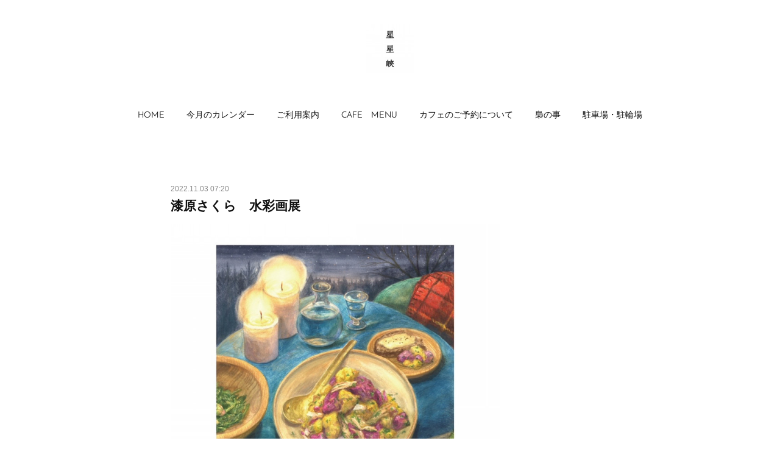

--- FILE ---
content_type: text/html; charset=utf-8
request_url: https://www.seiseikyo.com/posts/38661336
body_size: 13408
content:
<!doctype html>

            <html lang="ja" data-reactroot=""><head><meta charSet="UTF-8"/><meta http-equiv="X-UA-Compatible" content="IE=edge"/><meta name="viewport" content="width=device-width,user-scalable=no,initial-scale=1.0,minimum-scale=1.0,maximum-scale=1.0"/><title data-react-helmet="true">漆原さくら　水彩画展 | 星星峡</title><link data-react-helmet="true" rel="canonical" href="https://www.seiseikyo.com/posts/38661336/"/><meta name="description" content="素敵な冬の展示のお知らせです。⁡当店からはまた改めてお知らせ致します❤︎#Repost @sakura_urushiharatanuki with @use.repost・・・【冬の個展のおしらせ】こ"/><meta property="fb:app_id" content="522776621188656"/><meta property="og:url" content="https://www.seiseikyo.com/posts/38661336"/><meta property="og:type" content="article"/><meta property="og:title" content="漆原さくら　水彩画展"/><meta property="og:description" content="素敵な冬の展示のお知らせです。⁡当店からはまた改めてお知らせ致します❤︎#Repost @sakura_urushiharatanuki with @use.repost・・・【冬の個展のおしらせ】こ"/><meta property="og:image" content="https://cdn.amebaowndme.com/madrid-prd/madrid-web/images/sites/1617140/8cab0fc61b98236b37de7051d6016ef3_d01b7d81d836f648d5e64e465b374308.jpg"/><meta property="og:site_name" content="星星峡"/><meta property="og:locale" content="ja_JP"/><meta name="twitter:card" content="summary_large_image"/><meta name="twitter:site" content="@amebaownd"/><meta name="twitter:title" content="漆原さくら　水彩画展 | 星星峡"/><meta name="twitter:description" content="素敵な冬の展示のお知らせです。⁡当店からはまた改めてお知らせ致します❤︎#Repost @sakura_urushiharatanuki with @use.repost・・・【冬の個展のおしらせ】こ"/><meta name="twitter:image" content="https://cdn.amebaowndme.com/madrid-prd/madrid-web/images/sites/1617140/8cab0fc61b98236b37de7051d6016ef3_d01b7d81d836f648d5e64e465b374308.jpg"/><meta name="twitter:app:id:iphone" content="911640835"/><meta name="twitter:app:url:iphone" content="amebaownd://public/sites/1617140/posts/38661336"/><meta name="twitter:app:id:googleplay" content="jp.co.cyberagent.madrid"/><meta name="twitter:app:url:googleplay" content="amebaownd://public/sites/1617140/posts/38661336"/><meta name="twitter:app:country" content="US"/><link rel="amphtml" href="https://amp.amebaownd.com/posts/38661336"/><link rel="alternate" type="application/rss+xml" title="星星峡" href="https://www.seiseikyo.com/rss.xml"/><link rel="alternate" type="application/atom+xml" title="星星峡" href="https://www.seiseikyo.com/atom.xml"/><link rel="sitemap" type="application/xml" title="Sitemap" href="/sitemap.xml"/><link href="https://static.amebaowndme.com/madrid-frontend/css/user.min-a66be375c.css" rel="stylesheet" type="text/css"/><link href="https://static.amebaowndme.com/madrid-frontend/css/belle/index.min-a66be375c.css" rel="stylesheet" type="text/css"/><link rel="icon" href="https://cdn.amebaowndme.com/madrid-prd/madrid-web/images/sites/1617140/e6be51db4cd813b5fd4a1c4bd743a8b2_5d173fa7cc0c971aef86619f3388eb71.png?width=32&amp;height=32"/><link rel="apple-touch-icon" href="https://cdn.amebaowndme.com/madrid-prd/madrid-web/images/sites/1617140/e6be51db4cd813b5fd4a1c4bd743a8b2_5d173fa7cc0c971aef86619f3388eb71.png?width=180&amp;height=180"/><style id="site-colors" charSet="UTF-8">.u-nav-clr {
  color: #111111;
}
.u-nav-bdr-clr {
  border-color: #111111;
}
.u-nav-bg-clr {
  background-color: #eeeeee;
}
.u-nav-bg-bdr-clr {
  border-color: #eeeeee;
}
.u-site-clr {
  color: ;
}
.u-base-bg-clr {
  background-color: #ffffff;
}
.u-btn-clr {
  color: #aaaaaa;
}
.u-btn-clr:hover,
.u-btn-clr--active {
  color: rgba(170,170,170, 0.7);
}
.u-btn-clr--disabled,
.u-btn-clr:disabled {
  color: rgba(170,170,170, 0.5);
}
.u-btn-bdr-clr {
  border-color: #bbbbbb;
}
.u-btn-bdr-clr:hover,
.u-btn-bdr-clr--active {
  border-color: rgba(187,187,187, 0.7);
}
.u-btn-bdr-clr--disabled,
.u-btn-bdr-clr:disabled {
  border-color: rgba(187,187,187, 0.5);
}
.u-btn-bg-clr {
  background-color: #bbbbbb;
}
.u-btn-bg-clr:hover,
.u-btn-bg-clr--active {
  background-color: rgba(187,187,187, 0.7);
}
.u-btn-bg-clr--disabled,
.u-btn-bg-clr:disabled {
  background-color: rgba(187,187,187, 0.5);
}
.u-txt-clr {
  color: #111111;
}
.u-txt-clr--lv1 {
  color: rgba(17,17,17, 0.7);
}
.u-txt-clr--lv2 {
  color: rgba(17,17,17, 0.5);
}
.u-txt-clr--lv3 {
  color: rgba(17,17,17, 0.3);
}
.u-txt-bg-clr {
  background-color: #e7e7e7;
}
.u-lnk-clr,
.u-clr-area a {
  color: #b38d19;
}
.u-lnk-clr:visited,
.u-clr-area a:visited {
  color: rgba(179,141,25, 0.7);
}
.u-lnk-clr:hover,
.u-clr-area a:hover {
  color: rgba(179,141,25, 0.5);
}
.u-ttl-blk-clr {
  color: #111111;
}
.u-ttl-blk-bdr-clr {
  border-color: #111111;
}
.u-ttl-blk-bdr-clr--lv1 {
  border-color: #cfcfcf;
}
.u-bdr-clr {
  border-color: #e6e6e6;
}
.u-acnt-bdr-clr {
  border-color: #b38d19;
}
.u-acnt-bg-clr {
  background-color: #b38d19;
}
body {
  background-color: #ffffff;
}
blockquote {
  color: rgba(17,17,17, 0.7);
  border-left-color: #e6e6e6;
};</style><style id="user-css" charSet="UTF-8">/**
 * @media all
 *
 */
/*
.btn__item {
  border-radius: 16px;
}
*/.page__main--blog-detail .blog-article .blog-title__text{font-size:21px;line-height:18px;}

.page__main--blog-detail
.blog-title__text{
font-size: 1.2rem;
};</style><style media="screen and (max-width: 800px)" id="user-sp-css" charSet="UTF-8">/**
 * @media (max-width: 800px)
 * 画面幅が800px以下のスマートフォン、タブレット用のCSSを記述してください。
 */
/*
.btn__item {
  border-radius: 24px;
}
*/;</style><script>
              (function(i,s,o,g,r,a,m){i['GoogleAnalyticsObject']=r;i[r]=i[r]||function(){
              (i[r].q=i[r].q||[]).push(arguments)},i[r].l=1*new Date();a=s.createElement(o),
              m=s.getElementsByTagName(o)[0];a.async=1;a.src=g;m.parentNode.insertBefore(a,m)
              })(window,document,'script','//www.google-analytics.com/analytics.js','ga');
            </script></head><body id="mdrd-a66be375c" class="u-txt-clr u-base-bg-clr theme-belle plan-premium hide-owndbar "><noscript><iframe src="//www.googletagmanager.com/ns.html?id=GTM-PXK9MM" height="0" width="0" style="display:none;visibility:hidden"></iframe></noscript><script>
            (function(w,d,s,l,i){w[l]=w[l]||[];w[l].push({'gtm.start':
            new Date().getTime(),event:'gtm.js'});var f=d.getElementsByTagName(s)[0],
            j=d.createElement(s),dl=l!='dataLayer'?'&l='+l:'';j.async=true;j.src=
            '//www.googletagmanager.com/gtm.js?id='+i+dl;f.parentNode.insertBefore(j,f);
            })(window,document, 'script', 'dataLayer', 'GTM-PXK9MM');
            </script><div id="content"><div class="page " data-reactroot=""><div class="page__outer"><div class="page__inner u-base-bg-clr"><header class="page__header header"><div class="header__inner u-nav-bg-bdr-clr"><div class="site-icon"><div><img alt=""/></div></div><nav role="navigation" class="header__nav global-nav js-nav-overflow-criterion "><ul class="global-nav__list u-base-bg-clr u-nav-bg-bdr-clr "><li role="button" class="global-nav__item u-nav-bg-bdr-clr js-nav-item "><a target="" class="u-nav-clr u-font u-nav-bdr-clr" href="/">HOME</a></li><li role="button" class="global-nav__item u-nav-bg-bdr-clr js-nav-item "><a target="" class="u-nav-clr u-font u-nav-bdr-clr" href="/pages/6472851/page_202209210231">今月のカレンダー</a></li><li role="button" class="global-nav__item u-nav-bg-bdr-clr js-nav-item "><a target="" class="u-nav-clr u-font u-nav-bdr-clr" href="/pages/5837123/page_202203021607">ご利用案内</a></li><li role="button" class="global-nav__item u-nav-bg-bdr-clr js-nav-item "><a target="" class="u-nav-clr u-font u-nav-bdr-clr" href="/pages/6678330/page_202212171224">CAFE　MENU</a></li><li role="button" class="global-nav__item u-nav-bg-bdr-clr js-nav-item "><a target="" class="u-nav-clr u-font u-nav-bdr-clr" href="/pages/5831355/menu">カフェのご予約について</a></li><li role="button" class="global-nav__item u-nav-bg-bdr-clr js-nav-item "><a target="" class="u-nav-clr u-font u-nav-bdr-clr" href="/pages/5831400/page_202202280246">梟の事</a></li><li role="button" class="global-nav__item u-nav-bg-bdr-clr js-nav-item "><a target="" class="u-nav-clr u-font u-nav-bdr-clr" href="/pages/6484187/page_202209250042">駐車場・駐輪場</a></li></ul></nav><button class="header__icon icon icon--menu2 u-nav-clr"></button></div></header><div><div class="page__main--outer"><div role="main" class="page__main page__main--blog-detail"><div class="section"><div class="blog-article-outer"><article class="blog-article"><div class="blog-article__inner"><div class="blog-article__header"><time class="blog-article__date u-txt-clr u-txt-clr--lv2" dateTime="2022-11-03T07:20:00Z">2022.11.03 07:20</time></div><div class="blog-article__content"><div class="blog-article__title blog-title"><h1 class="blog-title__text u-txt-clr">漆原さくら　水彩画展</h1></div><div class="blog-article__body blog-body"><div class="blog-body__item"><div class="img img__item--left img__item--fit"><div><img alt=""/></div></div></div><div class="blog-body__item"><div class="blog-body__text u-txt-clr u-clr-area" data-block-type="text"><p><br></p><p><br></p><p><br></p><p>素敵な冬の展示のお知らせです。</p><p>⁡</p><p>当店からはまた改めてお知らせ致します❤︎</p><p>#Repost @sakura_urushiharatanuki with @use.repost</p><p>・・・</p><p>【冬の個展のおしらせ】</p><p>こんばんは。</p><p>12月1日より、</p><p>東京都東府中、cafe星星峡さん @cafe_seiseikyo</p><p>にて</p><p>個展を開催させていただきます！！</p><p>(詳細は画像をご覧ください。)</p><p>冬のおいしいもの、をテーマにした水彩画原画作品を中心に、</p><p>いつも制作している手づくりの冊子作品シリーズ、</p><p>そしてクリスマスカードやお年賀で使える絵葉書、</p><p>手づくりアドベイントカレンダーの販売を予定しています。</p><p>さらに、、、</p><p>今回はスペシャルコラボパートナーとして、東府中にアトリエを構えるパティシエ laboratory lantern (ラボラトリー ランタン)さん　@lalalalantern</p><p>にもご協力いただき、</p><p>過去作品をモデルにした特別メニューが登場します✨😭🎉</p><p>①パティスリータヌキ2021年クリスマスケーキカタログで投票１位を獲得した</p><p>「土のケーキ～ドライフルーツとくるみ、チョコレートのケーキ～」</p><p>②パティスリータヌキ2019年クリスマスケーキカタログで投票１位を獲得した</p><p>「小りすの落とし物～ブッシュ・ド・ノエル～」(土日限定販売の予定)</p><p>今後、少しずつ詳細についておしらせしていきたいと思います。</p><p>どうぞお楽しみに！</p><p>～</p><p>星星峡さんとの出会いは、約４年前。</p><p>ジモーノ(以前働いていた八百屋さん)の集荷配達で甲州街道を行き来していた時、あの光の漏れるすてきな場所はなんだろう？？行ってみたい！と胸を高鳴らせ、代表とお邪魔した時でした。</p><p>何もかもがすてきすぎて、、、</p><p>こんなにすてきな場所を作っている方たちは、自分とは遠く離れた存在だ、、と勝手に思っていたら、</p><p>「台所」こと、店主の船橋さん、「雑多」こと、ゆうこさんは、とても気さくに話しかけてくださり、おふたりのつくる和やかであたたかなムードに、あっという間に心が解放、、✨</p><p>それからジモーノのお野菜をメニューに取り入れてくださったり、</p><p>寒さがつらい時期には、手袋をプレゼントしてくださったこともあります。</p><p>八百屋としても、絵描きとしても、ずっと応援してくださっているおふたりです！！涙</p><p>「いつか星星峡さんで展示会を...」</p><p>４年前からあたためていた夢を、ついにこうして計画することができています。</p><p>さらに今回は、laboratory lantern (ラボラトリー ランタン)さんというスペシャルな方にもコラボしていただいております！！！</p><p>ランタンさんは、店舗を持たず東府中にアトリエを構え、カフェやイベント出店、コラボなど、とてもアクティブに活動されているのですが、</p><p>そのランタンさんのアトリエが、ジモーノの作業場のある「たまれ」(多磨霊園駅近くの、さまざまな人が行き交う村)にあります。</p><p>仕事にのめり込んで夢から覚めた後、たまれの駐輪場に向かうと、ランタンさんとバッタリ！</p><p>お互いおつかれさま！！という笑い涙の挨拶を何度交わしたことか、、、涙</p><p>やさしくて、いつも笑顔をくださるランタンさんですが、お仕事に対してはとても強い想いを持っていらっしゃって、</p><p>作っているお菓子ひとつひとつにその心が表れているのが、本当にかっこいいんです。</p><p>昨年独立をし、長野に移った今になっても、こうして東府中でいっしょにやろうと言ってくださる方たちが居てくださること、本当にありがたいことと思います。</p><p>たくさんの想いを乗せて、準備中です！</p><p>ーーーーーー</p><p><br></p><p><br></p></div></div></div></div><div class="blog-article__footer"><div class="bloginfo"><div class="bloginfo__category bloginfo-category"><ul class="bloginfo-category__list bloginfo-category-list"><li class="bloginfo-category-list__item"><a class="u-txt-clr u-txt-clr--lv2" href="/posts/categories/5902655">催し事<!-- -->(<!-- -->151<!-- -->)</a></li></ul></div></div><div class="reblog-btn-outer"><div class="reblog-btn-body"><button class="reblog-btn"><span class="reblog-btn__inner"><span class="icon icon--reblog2"></span></span></button></div></div></div></div><div class="complementary-outer complementary-outer--slot2"><div class="complementary complementary--shareButton "><div class="block-type--shareButton"><div class="share share--circle share--circle-5"><button class="share__btn--facebook share__btn share__btn--circle"><span aria-hidden="true" class="icon--facebook icon"></span></button><button class="share__btn--twitter share__btn share__btn--circle"><span aria-hidden="true" class="icon--twitter icon"></span></button><button class="share__btn--hatenabookmark share__btn share__btn--circle"><span aria-hidden="true" class="icon--hatenabookmark icon"></span></button><button class="share__btn--pocket share__btn share__btn--circle"><span aria-hidden="true" class="icon--pocket icon"></span></button><button class="share__btn--googleplus share__btn share__btn--circle"><span aria-hidden="true" class="icon--googleplus icon"></span></button></div></div></div><div class="complementary complementary--siteFollow "><div class="block-type--siteFollow"><div class="site-follow u-bdr-clr"><div class="site-follow__img"><div><img alt=""/></div></div><div class="site-follow__body"><p class="site-follow__title u-txt-clr"><span class="site-follow__title-inner ">星星峡</span></p><p class="site-follow__text u-txt-clr u-txt-clr--lv1">12/12/12</p><div class="site-follow__btn-outer"><button class="site-follow__btn site-follow__btn--yet"><div class="site-follow__btn-text"><span aria-hidden="true" class="site-follow__icon icon icon--plus"></span>フォロー</div></button></div></div></div></div></div><div class="complementary complementary--relatedPosts "><div class="block-type--relatedPosts"></div></div><div class="complementary complementary--postPrevNext "><div class="block-type--postPrevNext"><div class="pager pager--type1"><ul class="pager__list"><li class="pager__item pager__item--prev pager__item--bg"><a class="pager__item-inner " style="background-image:url(https://cdn.amebaowndme.com/madrid-prd/madrid-web/images/sites/1617140/9f83f0c15312f96914a117375487bb48_025c83ee0f20aeaabe68eed4060cb1c1.jpg?width=400)" href="/posts/38661807"><time class="pager__date " dateTime="2022-11-03T10:25:56Z">2022.11.03 10:25</time><div><span class="pager__description ">給水塔百景</span></div><span aria-hidden="true" class="pager__icon icon icon--disclosure-l4 "></span></a></li><li class="pager__item pager__item--next pager__item--bg"><a class="pager__item-inner " style="background-image:url(https://cdn.amebaowndme.com/madrid-prd/madrid-web/images/sites/1617140/20ad27fc86b37c8b66ead238d08dfb7e_00082321d8824f561fed14aef8d36c1e.jpg?width=400)" href="/posts/38490160"><time class="pager__date " dateTime="2022-10-31T10:35:18Z">2022.10.31 10:35</time><div><span class="pager__description ">ハッピーハロウィン🎃</span></div><span aria-hidden="true" class="pager__icon icon icon--disclosure-r4 "></span></a></li></ul></div></div></div></div><div class="blog-article__comment"><div class="comment-list js-comment-list" style="display:none"><div><p class="comment-count u-txt-clr u-txt-clr--lv2"><span>0</span>コメント</p><ul><li class="comment-list__item comment-item js-comment-form"><div class="comment-item__body"><form class="comment-item__form u-bdr-clr "><div class="comment-item__form-head"><textarea type="text" id="post-comment" maxLength="1100" placeholder="コメントする..." class="comment-item__input"></textarea></div><div class="comment-item__form-foot"><p class="comment-item__count-outer"><span class="comment-item__count ">1000</span> / 1000</p><button type="submit" disabled="" class="comment-item__submit">投稿</button></div></form></div></li></ul></div></div></div><div class="pswp" tabindex="-1" role="dialog" aria-hidden="true"><div class="pswp__bg"></div><div class="pswp__scroll-wrap"><div class="pswp__container"><div class="pswp__item"></div><div class="pswp__item"></div><div class="pswp__item"></div></div><div class="pswp__ui pswp__ui--hidden"><div class="pswp__top-bar"><div class="pswp__counter"></div><button class="pswp__button pswp__button--close" title="Close (Esc)"></button><button class="pswp__button pswp__button--share" title="Share"></button><button class="pswp__button pswp__button--fs" title="Toggle fullscreen"></button><button class="pswp__button pswp__button--zoom" title="Zoom in/out"></button><div class="pswp__preloader"><div class="pswp__preloader__icn"><div class="pswp__preloader__cut"><div class="pswp__preloader__donut"></div></div></div></div></div><div class="pswp__share-modal pswp__share-modal--hidden pswp__single-tap"><div class="pswp__share-tooltip"></div></div><div class="pswp__button pswp__button--close pswp__close"><span class="pswp__close__item pswp__close"></span><span class="pswp__close__item pswp__close"></span></div><div class="pswp__bottom-bar"><button class="pswp__button pswp__button--arrow--left js-lightbox-arrow" title="Previous (arrow left)"></button><button class="pswp__button pswp__button--arrow--right js-lightbox-arrow" title="Next (arrow right)"></button></div><div class=""><div class="pswp__caption"><div class="pswp__caption"></div><div class="pswp__caption__link"><a class="js-link"></a></div></div></div></div></div></div></article></div></div></div></div></div><footer role="contentinfo" class="page__footer footer" style="opacity:1 !important;visibility:visible !important;text-indent:0 !important;overflow:visible !important;position:static !important"><div class="footer__inner u-bdr-clr " style="opacity:1 !important;visibility:visible !important;text-indent:0 !important;overflow:visible !important;display:block !important;transform:none !important"><div class="footer__item u-bdr-clr" style="opacity:1 !important;visibility:visible !important;text-indent:0 !important;overflow:visible !important;display:block !important;transform:none !important"><p class="footer__copyright u-font"><small class="u-txt-clr u-txt-clr--lv2 u-font" style="color:rgba(17,17,17, 0.5) !important">Copyright © <!-- -->2026<!-- --> <!-- -->星星峡<!-- -->.</small></p></div></div></footer></div></div><div class="toast"></div></div></div><script charSet="UTF-8">window.mdrdEnv="prd";</script><script charSet="UTF-8">window.INITIAL_STATE={"authenticate":{"authCheckCompleted":false,"isAuthorized":false},"blogPostReblogs":{},"category":{},"currentSite":{"fetching":false,"status":null,"site":{}},"shopCategory":{},"categories":{},"notifications":{},"page":{},"paginationTitle":{},"postArchives":{},"postComments":{"38661336":{"data":[],"pagination":{"total":0,"offset":0,"limit":0,"cursors":{"after":"","before":""}},"fetching":false},"submitting":false,"postStatus":null},"postDetail":{"postDetail-blogPostId:38661336":{"fetching":false,"loaded":true,"meta":{"code":200},"data":{"id":"38661336","userId":"1830628","siteId":"1617140","status":"publish","title":"漆原さくら　水彩画展","contents":[{"type":"image","fit":true,"scale":0.75,"align":"left","url":"https:\u002F\u002Fcdn.amebaowndme.com\u002Fmadrid-prd\u002Fmadrid-web\u002Fimages\u002Fsites\u002F1617140\u002F8cab0fc61b98236b37de7051d6016ef3_d01b7d81d836f648d5e64e465b374308.jpg","link":"","width":914,"height":1280,"target":"_self","lightboxIndex":0},{"type":"text","format":"html","value":"\u003Cp\u003E\u003Cbr\u003E\u003C\u002Fp\u003E\u003Cp\u003E\u003Cbr\u003E\u003C\u002Fp\u003E\u003Cp\u003E\u003Cbr\u003E\u003C\u002Fp\u003E\u003Cp\u003E素敵な冬の展示のお知らせです。\u003C\u002Fp\u003E\u003Cp\u003E⁡\u003C\u002Fp\u003E\u003Cp\u003E当店からはまた改めてお知らせ致します❤︎\u003C\u002Fp\u003E\u003Cp\u003E#Repost @sakura_urushiharatanuki with @use.repost\u003C\u002Fp\u003E\u003Cp\u003E・・・\u003C\u002Fp\u003E\u003Cp\u003E【冬の個展のおしらせ】\u003C\u002Fp\u003E\u003Cp\u003Eこんばんは。\u003C\u002Fp\u003E\u003Cp\u003E12月1日より、\u003C\u002Fp\u003E\u003Cp\u003E東京都東府中、cafe星星峡さん @cafe_seiseikyo\u003C\u002Fp\u003E\u003Cp\u003Eにて\u003C\u002Fp\u003E\u003Cp\u003E個展を開催させていただきます！！\u003C\u002Fp\u003E\u003Cp\u003E(詳細は画像をご覧ください。)\u003C\u002Fp\u003E\u003Cp\u003E冬のおいしいもの、をテーマにした水彩画原画作品を中心に、\u003C\u002Fp\u003E\u003Cp\u003Eいつも制作している手づくりの冊子作品シリーズ、\u003C\u002Fp\u003E\u003Cp\u003Eそしてクリスマスカードやお年賀で使える絵葉書、\u003C\u002Fp\u003E\u003Cp\u003E手づくりアドベイントカレンダーの販売を予定しています。\u003C\u002Fp\u003E\u003Cp\u003Eさらに、、、\u003C\u002Fp\u003E\u003Cp\u003E今回はスペシャルコラボパートナーとして、東府中にアトリエを構えるパティシエ laboratory lantern (ラボラトリー ランタン)さん　@lalalalantern\u003C\u002Fp\u003E\u003Cp\u003Eにもご協力いただき、\u003C\u002Fp\u003E\u003Cp\u003E過去作品をモデルにした特別メニューが登場します✨😭🎉\u003C\u002Fp\u003E\u003Cp\u003E①パティスリータヌキ2021年クリスマスケーキカタログで投票１位を獲得した\u003C\u002Fp\u003E\u003Cp\u003E「土のケーキ～ドライフルーツとくるみ、チョコレートのケーキ～」\u003C\u002Fp\u003E\u003Cp\u003E②パティスリータヌキ2019年クリスマスケーキカタログで投票１位を獲得した\u003C\u002Fp\u003E\u003Cp\u003E「小りすの落とし物～ブッシュ・ド・ノエル～」(土日限定販売の予定)\u003C\u002Fp\u003E\u003Cp\u003E今後、少しずつ詳細についておしらせしていきたいと思います。\u003C\u002Fp\u003E\u003Cp\u003Eどうぞお楽しみに！\u003C\u002Fp\u003E\u003Cp\u003E～\u003C\u002Fp\u003E\u003Cp\u003E星星峡さんとの出会いは、約４年前。\u003C\u002Fp\u003E\u003Cp\u003Eジモーノ(以前働いていた八百屋さん)の集荷配達で甲州街道を行き来していた時、あの光の漏れるすてきな場所はなんだろう？？行ってみたい！と胸を高鳴らせ、代表とお邪魔した時でした。\u003C\u002Fp\u003E\u003Cp\u003E何もかもがすてきすぎて、、、\u003C\u002Fp\u003E\u003Cp\u003Eこんなにすてきな場所を作っている方たちは、自分とは遠く離れた存在だ、、と勝手に思っていたら、\u003C\u002Fp\u003E\u003Cp\u003E「台所」こと、店主の船橋さん、「雑多」こと、ゆうこさんは、とても気さくに話しかけてくださり、おふたりのつくる和やかであたたかなムードに、あっという間に心が解放、、✨\u003C\u002Fp\u003E\u003Cp\u003Eそれからジモーノのお野菜をメニューに取り入れてくださったり、\u003C\u002Fp\u003E\u003Cp\u003E寒さがつらい時期には、手袋をプレゼントしてくださったこともあります。\u003C\u002Fp\u003E\u003Cp\u003E八百屋としても、絵描きとしても、ずっと応援してくださっているおふたりです！！涙\u003C\u002Fp\u003E\u003Cp\u003E「いつか星星峡さんで展示会を...」\u003C\u002Fp\u003E\u003Cp\u003E４年前からあたためていた夢を、ついにこうして計画することができています。\u003C\u002Fp\u003E\u003Cp\u003Eさらに今回は、laboratory lantern (ラボラトリー ランタン)さんというスペシャルな方にもコラボしていただいております！！！\u003C\u002Fp\u003E\u003Cp\u003Eランタンさんは、店舗を持たず東府中にアトリエを構え、カフェやイベント出店、コラボなど、とてもアクティブに活動されているのですが、\u003C\u002Fp\u003E\u003Cp\u003Eそのランタンさんのアトリエが、ジモーノの作業場のある「たまれ」(多磨霊園駅近くの、さまざまな人が行き交う村)にあります。\u003C\u002Fp\u003E\u003Cp\u003E仕事にのめり込んで夢から覚めた後、たまれの駐輪場に向かうと、ランタンさんとバッタリ！\u003C\u002Fp\u003E\u003Cp\u003Eお互いおつかれさま！！という笑い涙の挨拶を何度交わしたことか、、、涙\u003C\u002Fp\u003E\u003Cp\u003Eやさしくて、いつも笑顔をくださるランタンさんですが、お仕事に対してはとても強い想いを持っていらっしゃって、\u003C\u002Fp\u003E\u003Cp\u003E作っているお菓子ひとつひとつにその心が表れているのが、本当にかっこいいんです。\u003C\u002Fp\u003E\u003Cp\u003E昨年独立をし、長野に移った今になっても、こうして東府中でいっしょにやろうと言ってくださる方たちが居てくださること、本当にありがたいことと思います。\u003C\u002Fp\u003E\u003Cp\u003Eたくさんの想いを乗せて、準備中です！\u003C\u002Fp\u003E\u003Cp\u003Eーーーーーー\u003C\u002Fp\u003E\u003Cp\u003E\u003Cbr\u003E\u003C\u002Fp\u003E\u003Cp\u003E\u003Cbr\u003E\u003C\u002Fp\u003E"}],"urlPath":"","publishedUrl":"https:\u002F\u002Fwww.seiseikyo.com\u002Fposts\u002F38661336","ogpDescription":"","ogpImageUrl":"","contentFiltered":"","viewCount":0,"commentCount":0,"reblogCount":0,"prevBlogPost":{"id":"38661807","title":"給水塔百景","summary":"一部マニアのアイドル『給水塔』⁡その給水塔が大好きで😘撮り続けていらっしゃる【給水塔百景】@watertowers55 さんが来年のカレンダーのサンプルを持ってきてくださいました！⁡がっ！←⁡〝どうそー差し上げます〟【いえいえ買わせてください！】　〝いやいや、一冊分の値段出てないんで〟【え、そんな！(๑ ˭̴̵̶᷄൧̑ ˭̴̵̶᷅๑)】⁡からの←⁡今年は画質が悪く販売は見合わせるそうですヽ( ຶ▮ ຶ)ﾉ!!!⁡なのでせめて宣伝をさせて頂きます！ということでご紹介❤︎⁡ご興味のある方は『給水塔百景』さんのインスタを覗いてみてくださいね❤︎⁡お仕事のかたわら海外の給水塔を撮影しにもいかれてるので沢山の給水塔が目を癒してくれます。⁡↑ 上記画像にもどうみても日本の渋可愛い給水塔とは違う人が混ざっていますが、そう、それは、大英帝国の給水塔です𐑥=ṵ=𐑯⁡","imageUrl":"https:\u002F\u002Fcdn.amebaowndme.com\u002Fmadrid-prd\u002Fmadrid-web\u002Fimages\u002Fsites\u002F1617140\u002F9f83f0c15312f96914a117375487bb48_025c83ee0f20aeaabe68eed4060cb1c1.jpg","publishedAt":"2022-11-03T10:25:56Z"},"nextBlogPost":{"id":"38490160","title":"ハッピーハロウィン🎃","summary":"⁡⁡今年はこんな星星峡でもハロウィン👻限定メニューなぞを夏頃には考えていたのにあれもこれもそれも先日のコロナ罹患で形になりませんでした𐑥=ṵ=𐑯","imageUrl":"https:\u002F\u002Fcdn.amebaowndme.com\u002Fmadrid-prd\u002Fmadrid-web\u002Fimages\u002Fsites\u002F1617140\u002F20ad27fc86b37c8b66ead238d08dfb7e_00082321d8824f561fed14aef8d36c1e.jpg","publishedAt":"2022-10-31T10:35:18Z"},"rebloggedPost":false,"blogCategories":[{"id":"5902655","siteId":"1617140","label":"催し事","publishedCount":151,"createdAt":"2022-03-01T14:52:23Z","updatedAt":"2025-12-17T06:50:27Z"}],"user":{"id":"1830628","nickname":"seiseikyo","description":"","official":false,"photoUrl":"https:\u002F\u002Fprofile-api.ameba.jp\u002Fv2\u002Fas\u002Fj88e197b4475bc49b7273d816012cc67d40ab3a8\u002FprofileImage?cat=300","followingCount":1,"createdAt":"2022-02-27T16:36:04Z","updatedAt":"2025-12-26T13:30:30Z"},"updateUser":{"id":"1830628","nickname":"seiseikyo","description":"","official":false,"photoUrl":"https:\u002F\u002Fprofile-api.ameba.jp\u002Fv2\u002Fas\u002Fj88e197b4475bc49b7273d816012cc67d40ab3a8\u002FprofileImage?cat=300","followingCount":1,"createdAt":"2022-02-27T16:36:04Z","updatedAt":"2025-12-26T13:30:30Z"},"comments":{"pagination":{"total":0,"offset":0,"limit":0,"cursors":{"after":"","before":""}},"data":[]},"publishedAt":"2022-11-03T07:20:00Z","createdAt":"2022-11-06T16:51:48Z","updatedAt":"2022-11-06T16:51:48Z","version":1}}},"postList":{},"shopList":{},"shopItemDetail":{},"pureAd":{},"keywordSearch":{},"proxyFrame":{"loaded":false},"relatedPostList":{},"route":{"route":{"path":"\u002Fposts\u002F:blog_post_id","component":function Connect(props, context) {
        _classCallCheck(this, Connect);

        var _this = _possibleConstructorReturn(this, _Component.call(this, props, context));

        _this.version = version;
        _this.store = props.store || context.store;

        (0, _invariant2["default"])(_this.store, 'Could not find "store" in either the context or ' + ('props of "' + connectDisplayName + '". ') + 'Either wrap the root component in a <Provider>, ' + ('or explicitly pass "store" as a prop to "' + connectDisplayName + '".'));

        var storeState = _this.store.getState();
        _this.state = { storeState: storeState };
        _this.clearCache();
        return _this;
      },"route":{"id":"0","type":"blog_post_detail","idForType":"0","title":"","urlPath":"\u002Fposts\u002F:blog_post_id","isHomePage":false}},"params":{"blog_post_id":"38661336"},"location":{"pathname":"\u002Fposts\u002F38661336","search":"","hash":"","action":"POP","key":"o6cff2","query":{}}},"siteConfig":{"tagline":"12\u002F12\u002F12","title":"星星峡","copyright":"","iconUrl":"https:\u002F\u002Fcdn.amebaowndme.com\u002Fmadrid-prd\u002Fmadrid-web\u002Fimages\u002Fsites\u002F1617140\u002Faaef31ef43fab90ccdea81a136dcc2dd_9d192debf7b0fec48edbf4691fc8c2e3.jpg","logoUrl":"https:\u002F\u002Fcdn.amebaowndme.com\u002Fmadrid-prd\u002Fmadrid-web\u002Fimages\u002Fsites\u002F1617140\u002Faf7289156c8ac2a4e259a5e24cdee536_098e7895a39b0fa7d3a6ddf40f3ec09d.jpg","coverImageUrl":"https:\u002F\u002Fcdn.amebaowndme.com\u002Fmadrid-prd\u002Fmadrid-web\u002Fimages\u002Fsites\u002F1617140\u002Ff6a1fc0cd47e8e41753536e6254f0497_2a5e2592ff016e7af374660f1f36e580.jpg","homePageId":"5831354","siteId":"1617140","siteCategoryIds":[147,212],"themeId":"8","theme":"belle","shopId":"","openedShop":false,"shop":{"law":{"userType":"","corporateName":"","firstName":"","lastName":"","zipCode":"","prefecture":"","address":"","telNo":"","aboutContact":"","aboutPrice":"","aboutPay":"","aboutService":"","aboutReturn":""},"privacyPolicy":{"operator":"","contact":"","collectAndUse":"","restrictionToThirdParties":"","supervision":"","disclosure":"","cookie":""}},"user":{"id":"1830628","nickname":"seiseikyo","photoUrl":"","createdAt":"2022-02-27T16:36:04Z","updatedAt":"2025-12-26T13:30:30Z"},"commentApproval":"reject","plan":{"id":"6","name":"premium-annual","ownd_header":true,"powered_by":true,"pure_ads":true},"verifiedType":"general","navigations":[{"title":"HOME","urlPath":".\u002F","target":"_self","pageId":"5831354"},{"title":"今月のカレンダー","urlPath":".\u002Fpages\u002F6472851\u002Fpage_202209210231","target":"_self","pageId":"6472851"},{"title":"ご利用案内","urlPath":".\u002Fpages\u002F5837123\u002Fpage_202203021607","target":"_self","pageId":"5837123"},{"title":"CAFE　MENU","urlPath":".\u002Fpages\u002F6678330\u002Fpage_202212171224","target":"_self","pageId":"6678330"},{"title":"カフェのご予約について","urlPath":".\u002Fpages\u002F5831355\u002Fmenu","target":"_self","pageId":"5831355"},{"title":"梟の事","urlPath":".\u002Fpages\u002F5831400\u002Fpage_202202280246","target":"_self","pageId":"5831400"},{"title":"駐車場・駐輪場","urlPath":".\u002Fpages\u002F6484187\u002Fpage_202209250042","target":"_self","pageId":"6484187"}],"routings":[{"id":"0","type":"blog","idForType":"0","title":"","urlPath":"\u002Fposts\u002Fpage\u002F:page_num","isHomePage":false},{"id":"0","type":"blog_post_archive","idForType":"0","title":"","urlPath":"\u002Fposts\u002Farchives\u002F:yyyy\u002F:mm","isHomePage":false},{"id":"0","type":"blog_post_archive","idForType":"0","title":"","urlPath":"\u002Fposts\u002Farchives\u002F:yyyy\u002F:mm\u002Fpage\u002F:page_num","isHomePage":false},{"id":"0","type":"blog_post_category","idForType":"0","title":"","urlPath":"\u002Fposts\u002Fcategories\u002F:category_id","isHomePage":false},{"id":"0","type":"blog_post_category","idForType":"0","title":"","urlPath":"\u002Fposts\u002Fcategories\u002F:category_id\u002Fpage\u002F:page_num","isHomePage":false},{"id":"0","type":"author","idForType":"0","title":"","urlPath":"\u002Fauthors\u002F:user_id","isHomePage":false},{"id":"0","type":"author","idForType":"0","title":"","urlPath":"\u002Fauthors\u002F:user_id\u002Fpage\u002F:page_num","isHomePage":false},{"id":"0","type":"blog_post_category","idForType":"0","title":"","urlPath":"\u002Fposts\u002Fcategory\u002F:category_id","isHomePage":false},{"id":"0","type":"blog_post_category","idForType":"0","title":"","urlPath":"\u002Fposts\u002Fcategory\u002F:category_id\u002Fpage\u002F:page_num","isHomePage":false},{"id":"0","type":"blog_post_detail","idForType":"0","title":"","urlPath":"\u002Fposts\u002F:blog_post_id","isHomePage":false},{"id":"0","type":"keywordSearch","idForType":"0","title":"","urlPath":"\u002Fsearch\u002Fq\u002F:query","isHomePage":false},{"id":"0","type":"keywordSearch","idForType":"0","title":"","urlPath":"\u002Fsearch\u002Fq\u002F:query\u002Fpage\u002F:page_num","isHomePage":false},{"id":"6770091","type":"static","idForType":"0","title":"採用情報","urlPath":"\u002Fpages\u002F6770091\u002F","isHomePage":false},{"id":"6770091","type":"static","idForType":"0","title":"採用情報","urlPath":"\u002Fpages\u002F6770091\u002F:url_path","isHomePage":false},{"id":"6678330","type":"static","idForType":"0","title":"CAFE　MENU","urlPath":"\u002Fpages\u002F6678330\u002F","isHomePage":false},{"id":"6678330","type":"static","idForType":"0","title":"CAFE　MENU","urlPath":"\u002Fpages\u002F6678330\u002F:url_path","isHomePage":false},{"id":"6484187","type":"static","idForType":"0","title":"駐車場・駐輪場","urlPath":"\u002Fpages\u002F6484187\u002F","isHomePage":false},{"id":"6484187","type":"static","idForType":"0","title":"駐車場・駐輪場","urlPath":"\u002Fpages\u002F6484187\u002F:url_path","isHomePage":false},{"id":"6472851","type":"static","idForType":"0","title":"今月のカレンダー","urlPath":"\u002Fpages\u002F6472851\u002F","isHomePage":false},{"id":"6472851","type":"static","idForType":"0","title":"今月のカレンダー","urlPath":"\u002Fpages\u002F6472851\u002F:url_path","isHomePage":false},{"id":"5837123","type":"static","idForType":"0","title":"ご利用案内","urlPath":"\u002Fpages\u002F5837123\u002F","isHomePage":false},{"id":"5837123","type":"static","idForType":"0","title":"ご利用案内","urlPath":"\u002Fpages\u002F5837123\u002F:url_path","isHomePage":false},{"id":"5831400","type":"static","idForType":"0","title":"梟の事","urlPath":"\u002Fpages\u002F5831400\u002F","isHomePage":false},{"id":"5831400","type":"static","idForType":"0","title":"梟の事","urlPath":"\u002Fpages\u002F5831400\u002F:url_path","isHomePage":false},{"id":"5831383","type":"static","idForType":"0","title":"残星","urlPath":"\u002Fpages\u002F5831383\u002F","isHomePage":false},{"id":"5831383","type":"static","idForType":"0","title":"残星","urlPath":"\u002Fpages\u002F5831383\u002F:url_path","isHomePage":false},{"id":"5831355","type":"static","idForType":"0","title":"カフェのご予約について","urlPath":"\u002Fpages\u002F5831355\u002F","isHomePage":false},{"id":"5831355","type":"static","idForType":"0","title":"カフェのご予約について","urlPath":"\u002Fpages\u002F5831355\u002F:url_path","isHomePage":false},{"id":"5831354","type":"blog","idForType":"0","title":"HOME","urlPath":"\u002Fpages\u002F5831354\u002F","isHomePage":true},{"id":"5831354","type":"blog","idForType":"0","title":"HOME","urlPath":"\u002Fpages\u002F5831354\u002F:url_path","isHomePage":true},{"id":"5831354","type":"blog","idForType":"0","title":"HOME","urlPath":"\u002F","isHomePage":true}],"siteColors":{"navigationBackground":"#eeeeee","navigationText":"#111111","siteTitleText":"","background":"#ffffff","buttonBackground":"#bbbbbb","buttonText":"#aaaaaa","text":"#111111","link":"#b38d19","titleBlock":"#111111","border":"#e6e6e6","accent":"#b38d19"},"wovnioAttribute":"","useAuthorBlock":false,"twitterHashtags":"","createdAt":"2022-02-27T16:40:22Z","seoTitle":"星星峡","isPreview":false,"siteCategory":[{"id":"147","label":"お店"},{"id":"212","label":"カフェ"}],"previewPost":null,"previewShopItem":null,"hasAmebaIdConnection":false,"serverTime":"2026-01-24T03:19:40Z","complementaries":{"2":{"contents":{"layout":{"rows":[{"columns":[{"blocks":[{"type":"shareButton","design":"circle","providers":["facebook","twitter","hatenabookmark","pocket","googleplus"]},{"type":"siteFollow","description":""},{"type":"relatedPosts","layoutType":"listl","showHeading":true,"heading":"関連記事","limit":3},{"type":"postPrevNext","showImage":true}]}]}]}},"created_at":"2022-02-27T16:40:22Z","updated_at":"2022-02-27T16:54:09Z"},"11":{"contents":{"layout":{"rows":[{"columns":[{"blocks":[{"type":"siteFollow","description":""},{"type":"post","mode":"summary","title":"記事一覧","buttonTitle":"","limit":5,"layoutType":"sidebarm","categoryIds":"","showTitle":true,"showButton":true,"sortType":"recent"},{"type":"postsCategory","heading":"カテゴリ","showHeading":true,"showCount":true,"design":"tagcloud"},{"type":"postsArchive","heading":"アーカイブ","showHeading":true,"design":"accordion"},{"type":"keywordSearch","heading":"","showHeading":false}]}]}]}},"created_at":"2022-02-27T16:40:22Z","updated_at":"2022-02-27T16:54:09Z"}},"siteColorsCss":".u-nav-clr {\n  color: #111111;\n}\n.u-nav-bdr-clr {\n  border-color: #111111;\n}\n.u-nav-bg-clr {\n  background-color: #eeeeee;\n}\n.u-nav-bg-bdr-clr {\n  border-color: #eeeeee;\n}\n.u-site-clr {\n  color: ;\n}\n.u-base-bg-clr {\n  background-color: #ffffff;\n}\n.u-btn-clr {\n  color: #aaaaaa;\n}\n.u-btn-clr:hover,\n.u-btn-clr--active {\n  color: rgba(170,170,170, 0.7);\n}\n.u-btn-clr--disabled,\n.u-btn-clr:disabled {\n  color: rgba(170,170,170, 0.5);\n}\n.u-btn-bdr-clr {\n  border-color: #bbbbbb;\n}\n.u-btn-bdr-clr:hover,\n.u-btn-bdr-clr--active {\n  border-color: rgba(187,187,187, 0.7);\n}\n.u-btn-bdr-clr--disabled,\n.u-btn-bdr-clr:disabled {\n  border-color: rgba(187,187,187, 0.5);\n}\n.u-btn-bg-clr {\n  background-color: #bbbbbb;\n}\n.u-btn-bg-clr:hover,\n.u-btn-bg-clr--active {\n  background-color: rgba(187,187,187, 0.7);\n}\n.u-btn-bg-clr--disabled,\n.u-btn-bg-clr:disabled {\n  background-color: rgba(187,187,187, 0.5);\n}\n.u-txt-clr {\n  color: #111111;\n}\n.u-txt-clr--lv1 {\n  color: rgba(17,17,17, 0.7);\n}\n.u-txt-clr--lv2 {\n  color: rgba(17,17,17, 0.5);\n}\n.u-txt-clr--lv3 {\n  color: rgba(17,17,17, 0.3);\n}\n.u-txt-bg-clr {\n  background-color: #e7e7e7;\n}\n.u-lnk-clr,\n.u-clr-area a {\n  color: #b38d19;\n}\n.u-lnk-clr:visited,\n.u-clr-area a:visited {\n  color: rgba(179,141,25, 0.7);\n}\n.u-lnk-clr:hover,\n.u-clr-area a:hover {\n  color: rgba(179,141,25, 0.5);\n}\n.u-ttl-blk-clr {\n  color: #111111;\n}\n.u-ttl-blk-bdr-clr {\n  border-color: #111111;\n}\n.u-ttl-blk-bdr-clr--lv1 {\n  border-color: #cfcfcf;\n}\n.u-bdr-clr {\n  border-color: #e6e6e6;\n}\n.u-acnt-bdr-clr {\n  border-color: #b38d19;\n}\n.u-acnt-bg-clr {\n  background-color: #b38d19;\n}\nbody {\n  background-color: #ffffff;\n}\nblockquote {\n  color: rgba(17,17,17, 0.7);\n  border-left-color: #e6e6e6;\n}","siteFont":{"id":"16","name":"Josefin Sans"},"siteCss":"\u002F**\n * @media all\n *\n *\u002F\n\u002F*\n.btn__item {\n  border-radius: 16px;\n}\n*\u002F.page__main--blog-detail .blog-article .blog-title__text{font-size:21px;line-height:18px;}\n\n.page__main--blog-detail\n.blog-title__text{\nfont-size: 1.2rem;\n}","siteSpCss":"\u002F**\n * @media (max-width: 800px)\n * 画面幅が800px以下のスマートフォン、タブレット用のCSSを記述してください。\n *\u002F\n\u002F*\n.btn__item {\n  border-radius: 24px;\n}\n*\u002F","meta":{"Title":"漆原さくら　水彩画展 | 星星峡","Description":"素敵な冬の展示のお知らせです。⁡当店からはまた改めてお知らせ致します❤︎#Repost @sakura_urushiharatanuki with @use.repost・・・【冬の個展のおしらせ】こ","Keywords":"","Noindex":false,"Nofollow":false,"CanonicalUrl":"https:\u002F\u002Fwww.seiseikyo.com\u002Fposts\u002F38661336","AmpHtml":"https:\u002F\u002Famp.amebaownd.com\u002Fposts\u002F38661336","DisabledFragment":false,"OgMeta":{"Type":"article","Title":"漆原さくら　水彩画展","Description":"素敵な冬の展示のお知らせです。⁡当店からはまた改めてお知らせ致します❤︎#Repost @sakura_urushiharatanuki with @use.repost・・・【冬の個展のおしらせ】こ","Image":"https:\u002F\u002Fcdn.amebaowndme.com\u002Fmadrid-prd\u002Fmadrid-web\u002Fimages\u002Fsites\u002F1617140\u002F8cab0fc61b98236b37de7051d6016ef3_d01b7d81d836f648d5e64e465b374308.jpg","SiteName":"星星峡","Locale":"ja_JP"},"DeepLinkMeta":{"Ios":{"Url":"amebaownd:\u002F\u002Fpublic\u002Fsites\u002F1617140\u002Fposts\u002F38661336","AppStoreId":"911640835","AppName":"Ameba Ownd"},"Android":{"Url":"amebaownd:\u002F\u002Fpublic\u002Fsites\u002F1617140\u002Fposts\u002F38661336","AppName":"Ameba Ownd","Package":"jp.co.cyberagent.madrid"},"WebUrl":"https:\u002F\u002Fwww.seiseikyo.com\u002Fposts\u002F38661336"},"TwitterCard":{"Type":"summary_large_image","Site":"@amebaownd","Creator":"","Title":"漆原さくら　水彩画展 | 星星峡","Description":"素敵な冬の展示のお知らせです。⁡当店からはまた改めてお知らせ致します❤︎#Repost @sakura_urushiharatanuki with @use.repost・・・【冬の個展のおしらせ】こ","Image":"https:\u002F\u002Fcdn.amebaowndme.com\u002Fmadrid-prd\u002Fmadrid-web\u002Fimages\u002Fsites\u002F1617140\u002F8cab0fc61b98236b37de7051d6016ef3_d01b7d81d836f648d5e64e465b374308.jpg"},"TwitterAppCard":{"CountryCode":"US","IPhoneAppId":"911640835","AndroidAppPackageName":"jp.co.cyberagent.madrid","CustomUrl":"amebaownd:\u002F\u002Fpublic\u002Fsites\u002F1617140\u002Fposts\u002F38661336"},"SiteName":"星星峡","ImageUrl":"https:\u002F\u002Fcdn.amebaowndme.com\u002Fmadrid-prd\u002Fmadrid-web\u002Fimages\u002Fsites\u002F1617140\u002F8cab0fc61b98236b37de7051d6016ef3_d01b7d81d836f648d5e64e465b374308.jpg","FacebookAppId":"522776621188656","InstantArticleId":"","FaviconUrl":"https:\u002F\u002Fcdn.amebaowndme.com\u002Fmadrid-prd\u002Fmadrid-web\u002Fimages\u002Fsites\u002F1617140\u002Fe6be51db4cd813b5fd4a1c4bd743a8b2_5d173fa7cc0c971aef86619f3388eb71.png?width=32&height=32","AppleTouchIconUrl":"https:\u002F\u002Fcdn.amebaowndme.com\u002Fmadrid-prd\u002Fmadrid-web\u002Fimages\u002Fsites\u002F1617140\u002Fe6be51db4cd813b5fd4a1c4bd743a8b2_5d173fa7cc0c971aef86619f3388eb71.png?width=180&height=180","RssItems":[{"title":"星星峡","url":"https:\u002F\u002Fwww.seiseikyo.com\u002Frss.xml"}],"AtomItems":[{"title":"星星峡","url":"https:\u002F\u002Fwww.seiseikyo.com\u002Fatom.xml"}]},"googleConfig":{"TrackingCode":"","SiteVerificationCode":""},"lanceTrackingUrl":"","FRM_ID_SIGNUP":"c.ownd-sites_r.ownd-sites_1617140","landingPageParams":{"domain":"www.seiseikyo.com","protocol":"https","urlPath":"\u002Fposts\u002F38661336"}},"siteFollow":{},"siteServiceTokens":{},"snsFeed":{},"toastMessages":{"messages":[]},"user":{"loaded":false,"me":{}},"userSites":{"fetching":null,"sites":[]},"userSiteCategories":{}};</script><script src="https://static.amebaowndme.com/madrid-metro/js/belle-c961039a0e890b88fbda.js" charSet="UTF-8"></script><style charSet="UTF-8">    @font-face {
      font-family: 'Josefin Sans';
      src: url('https://static.amebaowndme.com/madrid-frontend/fonts/userfont/Josefin_Sans.woff2');
    }
    .u-font {
      font-family: "Josefin Sans", "ヒラギノ角ゴ ProN W3", "Hiragino Kaku Gothic ProN", sans-serif;
    }  </style></body></html>